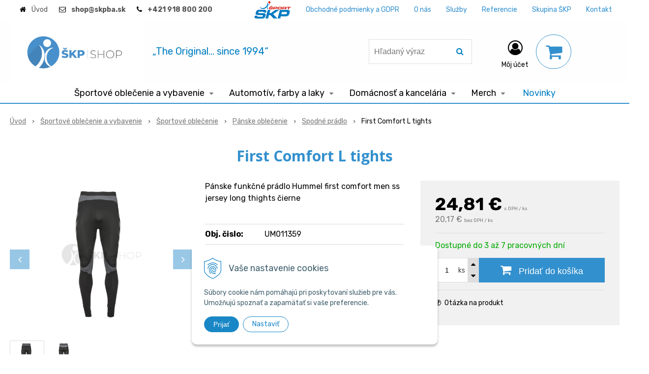

--- FILE ---
content_type: text/html; charset=windows-1250
request_url: https://www.skp-sport.sk/eshop/first-comfort-l-tights/p-1250090.xhtml
body_size: 15522
content:
<!DOCTYPE html>
<html lang="sk" class=" ViewIcons addtocat-effect-pop filter-position-top sj-upselling-pop-enable" >
<head>
		<meta http-equiv="X-UA-Compatible" content="IE=edge,chrome=1" />
		<meta name="viewport" content="width=device-width, initial-scale=1.0, minimum-scale=1.0, user-scalable=1" />
		
		<meta charset="windows-1250" />
		<title>First Comfort L tights | ŠKP SHOP</title>
		<meta name="description" content="Nakúp značkové pánske prádlo za najlepšiu cenu." />
		<meta name="keywords" content="Pánske-spodné-prádlo; pánske-funkčné-prádlo; pánske-termo-prádlo; pánske-tepláky; pánske-športové;,športové oblečenie; mizuno; hummel; joma; farby; laky; brusivá; dezinfekcia; amb clean; sprej; dávkovače; kancelársky papier; papier,škp shop; skpshop; skp shop; škp-šport; škp; skp; skp obchod; škp obchod; škp eshop; e-shop" />
		<meta name="robots" content="index, follow" />
		<meta name="googlebot" content="index, follow" />
		<meta name="author" content="NextCom.sk | Lepší biznis online" />
		<meta name="generator" content="Unisite 8.20.0 #281025" />
		<meta property="og:type" content="og:product" />
		<meta property="og:title" content="First Comfort L tights" />
		<meta property="og:description" content="Pánske funkčné prádlo Hummel first comfort men ss jersey long thights čierne" />
		<meta property="og:url" content="https://www.skp-sport.sk/eshop/first-comfort-l-tights/p-1250090.xhtml" />
		<meta property="og:locale" content="sk_SK" />
		<meta property="og:site_name" content="ŠKP SHOP" />
		<meta name="twitter:domain" content="www.skp-sport.sk" />
		<meta property="og:image" content="https://www.skp-sport.sk/obchod_homedir/data/3198/obrazky/Hummel_funkcni_pradlo_First_Comfort_spodky_Tights_spredu.jpg" />
		<meta property="product:price:amount" content="24.81" />
		<meta property="product:price:currency" content="EUR" />
		<meta itemprop="name" content="First Comfort L tights" />
		<meta itemprop="description" content="Pánske funkčné prádlo Hummel first comfort men ss jersey long thights čierne" />
		<meta itemprop="image" content="https://www.skp-sport.sk/obchod_homedir/data/3198/obrazky/Hummel_funkcni_pradlo_First_Comfort_spodky_Tights_spredu.jpg" />
		<meta name="twitter:card" content="product" />
		<meta name="twitter:title" content="First Comfort L tights" />
		<meta name="twitter:image" content="https://www.skp-sport.sk/obchod_homedir/data/3198/obrazky/Hummel_funkcni_pradlo_First_Comfort_spodky_Tights_spredu.jpg" />
		<meta name="twitter:label1" content="Ceny" />
		<meta name="twitter:data1" content="24.81" />
		<meta name="twitter:label2" content="Mena" />
		<meta name="twitter:data2" content="" />

		<link href="https://www.skp-sport.sk/Data/3409/favicon.ico" type="image/x-icon" rel="icon" />
		<link href="https://www.skp-sport.sk/Data/3409/favicon.ico" type="image/x-icon" rel="shortcut icon" />
		<link rel="stylesheet" type="text/css" href="//fonts.googleapis.com/css2?family=Rubik:ital,wght@0,300;0,400;0,700;1,500&family=Open+Sans:ital,wght@0,400;0,600;0,700;1,400;1,600;1,700&display=swap" />
		<link rel="stylesheet" type="text/css" href="/Data/3409/Cache/Css/site_b529d094.css" />
		<link rel="stylesheet" type="text/css" href="/SiteJay2.0/JScript/Fancybox3/jquery.fancybox.min.css" />
		<link rel="stylesheet" type="text/css" href="https://www.skp-sport.sk/SiteJay2.0/JScript/PriceSliderNew/price-slider-new.css" />
		<link rel="stylesheet" type="text/css" href="/Data/3409/Cache/Css/infopanel_eb4507b4.css" />
		<script src="/SiteJay2.0/jquery-3.7.1.min.js"></script>
		<script src="/SiteJay2.0/JScript/Fancybox3/jquery.fancybox.min.js"></script>
		<script src="/SiteJay2.0/JScript/jquery.mousewheel-3.0.6.pack.js"></script>
		<script src="/Data/3409/Cache/Script/common_5fecc569.js"></script>
		<script src="/Data/3409/Cache/Script/CookieConsent_6224c920.js"></script>
		<script src="/SiteJay2.0/jquery.newsletterpopup.js"></script>
		<script src="/Data/3409/Cache/Script/skin_302a3b0.js"></script>
		<script src="/Data/3409/Cache/Script/categories_menu_script_3eefc370.js"></script>
		<script src="/Data/3409/Cache/Script/shop_content_scripts_977977c1.js"></script>
		<script src="https://www.skp-sport.sk/SiteJay2.0/JScript/PriceSliderNew/price-slider-new.js"></script>
		<script src="https://www.skp-sport.sk/SiteJay2.0/jquery_tipsy.js"></script>
		<script type="text/javascript">

                $(document).ready(function() {
                    $.newsletterPopup({
                        forcePopup:            false,
                        width:                 500,
                        height:             300,
                        heading:            'Najdôležitejšie novinky priamo na váš email',
                        subheading:         'Získajte zaujímavé informácie vždy medzi prvými',
                        infoText:           'Vaše osobné údaje (email) budeme spracovávať len za týmto účelom v súlade s platnou legislatívou a zásadami ochrany osobných údajov. Súhlas potvrdíte kliknutím na odkaz, ktorý vám pošleme na váš email. Súhlas môžete kedykoľvek odvolať písomne, emailom alebo kliknutím na odkaz z ktoréhokoľvek informačného emailu.',
                        content:             '',
                        image:                 '',
                        hideForMobile:         false,
                        buttonName:         'Odoberať',
                        allowGroups:        false,
                        groupsChecked:        false,
                        selectedGroupsIds:    [],
                        groups:                {},
                        sessionID:            'md04h04h447o7ps1sijntuf1vt',
                        showAfter:             2,
                        showDelay:             1,
                        showAgainDelay:        1,
                        source:                'popup'
                    });
                });
		</script>

		<link rel="stylesheet" type="text/css" href="/Data/default/UserFiles/font-awesome/css/font-awesome.min.css" />
		<link rel="stylesheet" type="text/css" href="/Data/default/UserFiles/2025/slick/slick.min.css" />
		<link rel="stylesheet" type="text/css" href="/Data/default/UserFiles/2025/slick/accessible-slick-theme.min.css" />
		<link rel="stylesheet" type="text/css" href="/Data/default/UserFiles/js/lightslider/lightslider.min.css" />
		<link rel="stylesheet" type="text/css" href="/Data/default/UserFiles/2023/js/nice-select/nice-select.css" />
	<!-- Google Tag Manager -->
<script>(function(w,d,s,l,i){w[l]=w[l]||[];w[l].push({'gtm.start':
new Date().getTime(),event:'gtm.js'});var f=d.getElementsByTagName(s)[0],
j=d.createElement(s),dl=l!='dataLayer'?'&l='+l:'';j.async=true;j.src=
'https://www.googletagmanager.com/gtm.js?id='+i+dl;f.parentNode.insertBefore(j,f);
})(window,document,'script','dataLayer','GTM-MZC3L6S');</script>
<!-- End Google Tag Manager -->

<!-- Google Tag Manager -->
<script>(function(w,d,s,l,i){w[l]=w[l]||[];w[l].push({'gtm.start':
new Date().getTime(),event:'gtm.js'});var f=d.getElementsByTagName(s)[0],
j=d.createElement(s),dl=l!='dataLayer'?'&l='+l:'';j.async=true;j.src=
'https://www.googletagmanager.com/gtm.js?id='+i+dl;f.parentNode.insertBefore(j,f);
})(window,document,'script','dataLayer',' GTM-MZC3L6S');</script>
<!-- End Google Tag Manager --><!-- Global site tag (gtag.js) - Google Analytics -->
<script async src="https://www.googletagmanager.com/gtag/js?id=UA-177311520-1"></script>
<script>
  window.dataLayer = window.dataLayer || [];
  function gtag(){dataLayer.push(arguments);}
  gtag("consent", "default", {
    "ad_storage": "denied",
    "analytics_storage": "denied"
  });
  gtag("js", new Date());
  gtag("config", "UA-177311520-1");
  gtag('config', 'AW-568311891');
</script><!-- Facebook Pixel Code -->
<script>
!function(f,b,e,v,n,t,s)
{if(f.fbq)return;n=f.fbq=function(){n.callMethod?
n.callMethod.apply(n,arguments):n.queue.push(arguments)};
if(!f._fbq)f._fbq=n;n.push=n;n.loaded=!0;n.version='2.0';
n.queue=[];t=b.createElement(e);t.async=!0;
t.src=v;s=b.getElementsByTagName(e)[0];
s.parentNode.insertBefore(t,s)}(window, document,'script',
'https://connect.facebook.net/en_US/fbevents.js');
fbq('init', '467640570927686');
fbq('track', 'PageView');
</script>
<noscript><img height="1" width="1" style="display:none"
src="https://www.facebook.com/tr?id=467640570927686&ev=PageView&noscript=1"
/></noscript>
<!-- End Facebook Pixel Code --></head>

	<body id="page16748" class="matrix-skin home-page "><!-- Google Tag Manager -->
<!-- Google Tag Manager (noscript) -->
<noscript><iframe src="https://www.googletagmanager.com/ns.html?id= GTM-MZC3L6S" height="0" width="0" style="display:none;visibility:hidden"></iframe></noscript>
<!-- End Google Tag Manager (noscript) --><!-- Facebook Pixel Code -->
<script>
  !function(f,b,e,v,n,t,s) {
  	if(f.fbq) return;
  	n=f.fbq=function() {n.callMethod ? n.callMethod.apply(n,arguments) : n.queue.push(arguments)};
  	if(!f._fbq) f._fbq=n;
  	n.push=n;
  	n.loaded=!0;
  	n.version="2.0";
  	n.queue=[];
  	t=b.createElement(e);
  	t.async=!0;
  	t.src=v;
  	s=b.getElementsByTagName(e)[0];
  	s.parentNode.insertBefore(t,s)
  } (window, document, "script", "https://connect.facebook.net/en_US/fbevents.js");
  
  fbq("init", "2209526429308013");
  fbq("track", "PageView");
</script>
<noscript><img height="1" width="1" style="display:none" src="https://www.facebook.com/tr?id=2209526429308013&ev=PageView&noscript=1" /></noscript>
<!-- End Facebook Pixel Code --><script>
	fbq("track", "ViewContent", {
		content_name: "First Comfort L tights",
		value: 24.81,
		currency: "EUR",
		content_ids: "UM011359",
		content_type: "product",
		content_category: "Športové oblečenie a vybavenie &gt; Športové oblečenie &gt; Pánske oblečenie &gt; Spodné prádlo",
    });
  
	$(document).ready(function(){
		$("#AddToCart1250090").click(function(event) {
			fbq("track", "AddToCart", {
				content_name: "First Comfort L tights",
				value: 24.81,
				currency: "EUR",
				contents: [
					{
						id: "UM011359",
						quantity: $("#Quantity").val()
					}
                ],
				content_type: "product",
				content_category: "Športové oblečenie a vybavenie &gt; Športové oblečenie &gt; Pánske oblečenie &gt; Spodné prádlo",
			});
		});
	});
</script>
		<div class="site-overlay"><span class="over-closer"></span></div>
		
        <a href="#kategorie-obchodu" class="main-skip-link">Preskočiť na kategórie</a>
        <a href="#container-outer" class="main-skip-link">Preskočiť na hlavný obsah</a>
		<div id="container-main">	
			<div class="header-separator"></div>
			<header class="header">
				<div class="head clearfix">		  
				  
<div id="sjm-s-hlavicka"><div class="logo-wrapper">
    <p id="logo"><a href="/"><img src="/Data/3409/UserFiles/logo/logo_upload12@2x.jpg" alt="ŠKP SHOP" srcset="" width="1708" height="810"></a></p>
    <p class="slogan"><span>„The Original... since 1994“</span></p>
</div>


    
        <ul class="info-row">
            <li class="info-row-home"><i class="fa fa-home"></i> <a href="/">Úvod</a></li>
            
            <li class="info-row-mail" translate="no"><i class="fa fa-envelope-o"></i> <a href="mailto:<b>shop@skpba.sk</b>"><b>shop@skpba.sk</b></a></li>
            <li class="info-row-phone" translate="no"><i class="fa fa-phone"></i> <a href="tel:<b>+421918800200</b>"><b>+421 918 800 200</b></a></li>
            
        </ul>
    

</div>

				  <div class="mbmenu clearfix" id="menu-main">
					<div class="content"><nav>
<div id="sjm-s-menu-vodorovne"><ul id="m-smenuvodorovne" class="sjMenu"><li><a href="#"><img src="/Data/3409/UserFiles/logo/skp_sport_.png" alt="Skp Sport" title="ŠKP ŠPORT"></a></li><li class="no-selected"><a href="https://www.skp-sport.sk/obchodne-podmienky.xhtml">Obchodné podmienky a GDPR</a></li><li class="no-selected"><a href="https://www.skp-sport.sk/o-nas.xhtml">O nás</a></li><li class="no-selected"><a href="https://www.skp-sport.sk/sluzby-1.xhtml">Služby</a></li><li class="no-selected"><a href="https://www.skp-sport.sk/referencie.xhtml">Referencie</a></li><li class="no-selected"><a href="https://www.skp-sport.sk/skupina-skp.xhtml">Skupina ŠKP</a></li><li class="no-selected"><a href="https://www.skp-sport.sk/kontakt.xhtml">Kontakt</a></li></ul></div>
</nav></div>
				  </div>
				  <div class="icons">
                      <div id="ico-search" role="button" tabindex="0"><span><i class="fa fa-search"></i></span></div>
                      <div id="main-search">
<div id="sjm-s-vyhladavanie">
	
                <script type="text/javascript">
                    /* <![CDATA[ */

                    displayBoxIndex = -1;
                    var SearchNavigate = function(diff) {
                        displayBoxIndex += diff;
                        var oBoxCollection = $(".suggestSearchContent:not(.suggestSearchHeader):not(.suggestSearchFooter) p");
                        if(!oBoxCollection.length){
                            return;
                        }
                        if (displayBoxIndex >= oBoxCollection.length)
                            displayBoxIndex = 0;
                        if (displayBoxIndex < 0)
                            displayBoxIndex = oBoxCollection.length - 1;
                        var cssClass = "search-selected-item";
                        oBoxCollection.removeClass(cssClass).eq(displayBoxIndex).addClass(cssClass);
                        oBoxCollection.eq(displayBoxIndex)[0].scrollIntoView({ 
                            block: 'nearest',
                            inline: 'nearest',
                            behavior: 'smooth'
                        });
                    }

                        var timeoutsearch;
                        function getXmlHttpRequestObject() {
                            if (window.XMLHttpRequest) {
                                return new XMLHttpRequest();
                            } else if(window.ActiveXObject) {
                                return new ActiveXObject("Microsoft.XMLHTTP");
                            } else {
                            }
                        }

                        var searchReq = getXmlHttpRequestObject();

                        function searchSuggest() {
                            if (searchReq.readyState == 4 || searchReq.readyState == 0) {
                                var str = escape(encodeURI(document.getElementById('searchstringid').value));
                                //$('#search_suggest').html('<div class="suggest_wrapper loading"><img src="/Images/loading.gif" alt="loading" /></div>');
                                var stockOnly = '0';
                                if (document.getElementById('searchStockOnlyId') != null && document.getElementById('searchStockOnlyId').checked == true)
                                    stockOnly = '1';

                                searchReq.open("GET", 'https://www.skp-sport.sk/suggestsearch/chckprm/suggest/search/' + str + '/stock/' + stockOnly + '.xhtml', true);
                                searchReq.onreadystatechange = handleSearchSuggest;
                                searchReq.send(null);
                            }
                            clearTimeout(timeoutsearch);
                        }

                        function handleSearchSuggest() {
                            if (searchReq.readyState == 4) {
                                var ss = document.getElementById('search_suggest')
                                ss.innerHTML = '';
                                ss.innerHTML = searchReq.responseText;

                                if(ss.innerHTML.length)
                                    ss.innerHTML = '<div class="suggest_wrapper">' + ss.innerHTML + '</div>';
                            }
                        }

                        $(document).ready(function(){

                            $('body').on('click', function () {
                                $('#search_suggest').html('');
                            });

                            $('form.search').on('click', function(e){
                                e.stopPropagation();
                            });

                            $('#searchstringid').attr('autocomplete','off').on('keyup click', function(e) {

                                if (e.keyCode == 40)
                                {
                                    e.preventDefault()
                                    SearchNavigate(1);
                                }
                                else if(e.keyCode==38)
                                {
                                    e.preventDefault()
                                    SearchNavigate(-1);
                                } else if(e.keyCode==13){

                                    if($("p.search-selected-item").length){
                                        e.preventDefault();
                                        location.href=$("p.search-selected-item a").attr("href");
                                    }

                                } else {
                                    if(timeoutsearch) {
                                        clearTimeout(timeoutsearch);
                                        timeoutsearch = null;
                                    }
                                    if($.trim($("#searchstringid").val()) !== ""){
                                        timeoutsearch = setTimeout(searchSuggest, 200);
                                    }
                                    else {
                                        var ss = document.getElementById('search_suggest')
                                        ss.innerHTML = '';                                    
                                    }
                                }
                            });
                        });
                    /* ]]> */
                </script>

<form action="https://www.skp-sport.sk/index.php?page=16748" method="get" class="search">
  <span class="input"><input type="text" name="searchstring" value="" class="SearchInput" id="searchstringid" placeholder="Hľadaný výraz" /><input type="hidden" name="searchtype" value="all" /></span>
  <div id="search_suggest"></div>  
  <span class="submit"><input type="hidden" name="action" value="search" /><input type="hidden" name="cid" value="0" /><input type="hidden" name="page" value="16748" /><input type="submit" name="searchsubmit" value="Hľadaj" class="SearchSubmit" /></span>  
</form></div>
</div>
                      <div id="main-login">
<div id="sjm-s-login-top"><div class="Shop-login ">
    <div class="account-icon">
        <a href="https://www.skp-sport.sk/eshop/action/enterlogin.xhtml" aria-label="Prihlásiť">
        
            <i class="fa fa-user-circle-o" aria-hidden="true"></i>
            <span aria-hidden="true">Môj účet</span>
            
        </a>
    </div>
    
        <ul data-text="Môj účet">
            <li class="user"><a href="https://www.skp-sport.sk/eshop/action/enterlogin.xhtml" rel="nofollow">Prihlásiť</a></li>
            
                <li class="reg"><a href="https://www.skp-sport.sk/eshop/action/registration.xhtml" rel="nofollow">Registrácia</a></li>
            
            
        </ul>
    
    
</div>
</div>
</div>
                      <div id="main-cart">
<div id="sjm-s-kosik"><div id="kosik">
     <a href="https://www.skp-sport.sk/eshop/action/cart.xhtml" class="caq-0" title="Košík">
     <span class="kosik-ico"><i class="fa fa-shopping-cart"></i></span>
     
     </a>
</div>
</div>
</div>
                      <div id="ico-menu" role="button" tabindex="0"><span translate="no"><i class="fa fa-bars"></i></span></div>
                  </div>
			  </div>
			  <div class="mbmenu clearfix" id="kategorie-obchodu" tabindex="-1">
				<div class="content"><nav>
<div id="sjm-s-kategorie-obchodu">
	<div class="base-categories"><ul id="categories-16748" class="Cat WithIcons"><li id="Item-207"><a href="https://www.skp-sport.sk/eshop/sportove-oblecenie-a-vybavenie/c-207.xhtml"><span class="icon"><img src="/obchod_homedir/data/3198/ikony/banner1.jpg" alt="Športové oblečenie a vybavenie" title="Športové oblečenie a vybavenie"  loading="lazy" /> </span><span>Športové oblečenie a vybavenie</span></a><ul id="ul_id_3"><li id="Item-3"><a href="https://www.skp-sport.sk/eshop/sportove-oblecenie/c-3.xhtml"><span class="icon"><img src="/obchod_homedir/data/3198/ikony/images.jpg" alt="Športové oblečenie" title="Športové oblečenie"  loading="lazy" /> </span><span>Športové oblečenie</span></a><ul id="ul_id_27"><li id="Item-27"><a href="https://www.skp-sport.sk/eshop/detske-a-juniorske-oblecenie/c-27.xhtml"><span class="icon"><img src="/obchod_homedir/data/3198/ikony/shizuoka-free-time-tee-m-black-4xl.jpg" alt="Detské a juniorské oblečenie" title="Detské a juniorské oblečenie"  loading="lazy" /> </span><span>Detské a juniorské oblečenie</span></a></li><li id="Item-17"><a href="https://www.skp-sport.sk/eshop/panske-oblecenie/c-17.xhtml"><span class="icon"><img src="/obchod_homedir/data/3198/ikony/shizuoka-free-time-tee-m-navy-4xl.jpg" alt="Pánske oblečenie" title="Pánske oblečenie"  loading="lazy" /> </span><span>Pánske oblečenie</span></a><ul id="ul_id_23"><li id="Item-23"><a href="https://www.skp-sport.sk/eshop/teplaky/c-23.xhtml"><span class="icon"><img src="/obchod_homedir/data/3198/ikony/mizuno-terry-pant-navy-4xl.jpg" alt="Tepláky" title="Tepláky"  loading="lazy" /> </span><span>Tepláky</span></a></li><li id="Item-24"><a href="https://www.skp-sport.sk/eshop/ponozky/c-24.xhtml"><span class="icon"><img src="/obchod_homedir/data/3198/ikony/training-3pairs-socks-1-pack-white-white-white-l.jpg" alt="Ponožky" title="Ponožky"  loading="lazy" /> </span><span>Ponožky</span></a></li><li id="Item-25"><a href="https://www.skp-sport.sk/eshop/bundy-a-vesty/c-25.xhtml"><span class="icon"><img src="/obchod_homedir/data/3198/ikony/mizuno-padded-jacket-black-white-4xl.jpg" alt="Bundy a vesty" title="Bundy a vesty"  loading="lazy" /> </span><span>Bundy a vesty</span></a></li><li id="Item-26"><a href="https://www.skp-sport.sk/eshop/ciapky/c-26.xhtml"><span class="icon"><img src="/obchod_homedir/data/3198/ikony/mizuno-promo-beanie-black-one-size.jpg" alt="Čiapky" title="Čiapky"  loading="lazy" /> </span><span>Čiapky</span></a></li><li id="Item-19"><a href="https://www.skp-sport.sk/eshop/mikiny/c-19.xhtml"><span class="icon"><img src="/obchod_homedir/data/3198/ikony/mizuno-terry-hoodie-navy-4xl.jpg" alt="Mikiny" title="Mikiny"  loading="lazy" /> </span><span>Mikiny</span></a></li><li id="Item-21"><a href="https://www.skp-sport.sk/eshop/kratke-nohavice-a-trenky/c-21.xhtml"><span class="icon"><img src="/obchod_homedir/data/3198/ikony/soukyu-short-black-4xl.jpg" alt="Krátke nohavice a trenky" title="Krátke nohavice a trenky"  loading="lazy" /> </span><span>Krátke nohavice a trenky</span></a></li><li id="Item-18"><a href="https://www.skp-sport.sk/eshop/tricka-a-tielka/c-18.xhtml"><span class="icon"><img src="/obchod_homedir/data/3198/ikony/Tricko_panske.png" alt="Tričká a tielka" title="Tričká a tielka"  loading="lazy" /> </span><span>Tričká a tielka</span></a></li><li id="Item-36"><a href="https://www.skp-sport.sk/eshop/supravy/c-36.xhtml"><span class="icon"><img src="/obchod_homedir/data/3198/ikony/Suprava_panska.png" alt="Súpravy" title="Súpravy"  loading="lazy" /> </span><span>Súpravy</span></a></li><li id="Item-97" class="selected"><a href="https://www.skp-sport.sk/eshop/spodne-pradlo/c-97.xhtml"><span class="icon"><img src="/obchod_homedir/data/3198/ikony/core-mid-undertight-black-xxl.jpg" alt="Spodné prádlo" title="Spodné prádlo"  loading="lazy" /> </span><span>Spodné prádlo</span></a></li></ul></li><li id="Item-102"><a href="https://www.skp-sport.sk/eshop/damske-oblecenie/c-102.xhtml"><span class="icon"><img src="/obchod_homedir/data/3198/ikony/Tricko_damske_dva.png" alt="Dámske oblečenie" title="Dámske oblečenie"  loading="lazy" /> </span><span>Dámske oblečenie</span></a></li><li id="Item-114"><a href="https://www.skp-sport.sk/eshop/obuv/c-114.xhtml"><span class="icon"><img src="/obchod_homedir/data/3198/ikony/ghost-shadow-black-white-divablue.jpg" alt="Obuv" title="Obuv"  loading="lazy" /> </span><span>Obuv</span></a></li><li id="Item-195"><a href="https://www.skp-sport.sk/eshop/bezecke-oblecenie-a-obuv/c-195.xhtml"><span class="icon"><img src="/obchod_homedir/data/3198/ikony/depositphotos_4297062-stock-illustration-runner.jpg" alt="Bežecké oblečenie a obuv" title="Bežecké oblečenie a obuv"  loading="lazy" /> </span><span>Bežecké oblečenie a obuv</span></a></li></ul></li><li id="Item-2"><a href="https://www.skp-sport.sk/eshop/sportovy-material/c-2.xhtml"><span class="icon"><img src="/obchod_homedir/data/3198/ikony/Select_Ultimate_CL.jpg" alt="Športový material" title="Športový material"  loading="lazy" /> </span><span>Športový material</span></a></li><li id="Item-109"><a href="https://www.skp-sport.sk/eshop/vyziva/c-109.xhtml"><span class="icon"><img src="/obchod_homedir/data/3198/ikony/cookie-hazelnut-750x400.png" alt="Výživa" title="Výživa"  loading="lazy" /> </span><span>Výživa</span></a></li></ul></li><li id="Item-206"><a href="https://www.skp-sport.sk/eshop/automotiv-farby-a-laky/c-206.xhtml"><span class="icon"><img src="/obchod_homedir/data/3198/ikony/banner2.jpg" alt="Automotív, farby a laky" title="Automotív, farby a laky"  loading="lazy" /> </span><span>Automotív, farby a laky</span></a><ul id="ul_id_47"><li id="Item-47"><a href="https://www.skp-sport.sk/eshop/automotiv-priemysel/c-47.xhtml"><span class="icon"><img src="/obchod_homedir/data/3198/ikony/tuzidlo_4100_plnic.jpg" alt="Automotiv, priemysel" title="Automotiv, priemysel"  loading="lazy" /> </span><span>Automotiv, priemysel</span></a></li><li id="Item-116"><a href="https://www.skp-sport.sk/eshop/dekorativa/c-116.xhtml"><span class="icon"><img src="/obchod_homedir/data/3198/ikony/primalex_polar.jpg" alt="Dekoratíva" title="Dekoratíva"  loading="lazy" /> </span><span>Dekoratíva</span></a></li></ul></li><li id="Item-204"><a href="https://www.skp-sport.sk/eshop/domacnost-a-kancelaria/c-204.xhtml"><span class="icon"><img src="/obchod_homedir/data/3198/ikony/banner3.jpg" alt="Domácnosť a kancelária" title="Domácnosť a kancelária"  loading="lazy" /> </span><span>Domácnosť a kancelária</span></a><ul id="ul_id_42"><li id="Item-42"><a href="https://www.skp-sport.sk/eshop/drogeria-a-dezinfekcia/c-42.xhtml"><span class="icon"><img src="/obchod_homedir/data/3198/ikony/HERBOW_Tekuty_pracy_ prostriedok_Magnolia_1L.png.jpg" alt="Drogéria a dezinfekcia" title="Drogéria a dezinfekcia"  loading="lazy" /> </span><span>Drogéria a dezinfekcia</span></a></li><li id="Item-103"><a href="https://www.skp-sport.sk/eshop/kancelarske-potreby/c-103.xhtml"><span class="icon"><img src="/obchod_homedir/data/3198/ikony/Image_volume_A4.jpg" alt="Kancelárske potreby" title="Kancelárske potreby"  loading="lazy" /> </span><span>Kancelárske potreby</span></a></li></ul></li><li id="Item-110"><a href="https://www.skp-sport.sk/eshop/merch/c-110.xhtml"><span class="icon"><img src="/obchod_homedir/data/3198/ikony/banner4.jpg" alt="Merch" title="Merch"  loading="lazy" /> </span><span>Merch</span></a><ul id="ul_id_177"><li id="Item-177"><a href="https://www.skp-sport.sk/eshop/loz/c-177.xhtml"><span class="icon"><img src="/obchod_homedir/data/3198/ikony/logo.png" alt="LOZ" title="LOZ"  loading="lazy" /> </span><span>LOZ</span></a></li><li id="Item-112"><a href="https://www.skp-sport.sk/eshop/skp/c-112.xhtml"><span class="icon"><img src="/obchod_homedir/data/3198/ikony/kalendar_1.jpg" alt="ŠKP" title="ŠKP"  loading="lazy" /> </span><span>ŠKP</span></a></li><li id="Item-137"><a href="https://www.skp-sport.sk/eshop/stefi/c-137.xhtml"><span class="icon"><img src="/obchod_homedir/data/3198/ikony/Stefi  - Do Rana.jpg" alt="STEFI" title="STEFI"  loading="lazy" /> </span><span>STEFI</span></a></li></ul></li></ul></div>



	<div class="action-categories">
		<ul class="Cat action-categories">





		
	<li><a href="https://www.skp-sport.sk/eshop/action/addprd/newval/1.xhtml" title="Novinky">Novinky</a></li>	






		</ul>
	</div>


</div>
</nav></div>
			  </div>
			</header>
			
			<div id="container-outer" tabindex="-1">
				<div class="top-image">
<div id="sjm-d-19060"> </div>
</div>
				<div id="container">
					<main id="content" class="clearfix">
						<div class="basic001 blackboat">


<div class="content">
<div id="sjm-d-19059" class="blackboat-content">        <div class="ShopContent">
<!-- SJ_Modules_Shop_Content ***start*** -->
            <div class="ShopProductParentCategories">
                <ul itemprop="breadcrumb" itemscope itemtype="http://schema.org/BreadcrumbList">
                    
                    <li itemprop="itemListElement" itemscope itemtype="http://schema.org/ListItem">
                        <a href="/" itemprop="item"><span itemprop="name">Úvod</span></a>
                        <meta itemprop="position" content="1" />
                    </li>
                    <li><span class="separator">&gt;&gt;</span></li>
                    <li itemprop="itemListElement" itemscope itemtype="http://schema.org/ListItem">
                        <a href="https://www.skp-sport.sk/eshop/sportove-oblecenie-a-vybavenie/c-207.xhtml" itemprop="item"><span itemprop="name">Športové oblečenie a vybavenie</span></a>
                        <meta itemprop="position" content="2" />
                    </li>
                    <li><span class="separator">&gt;&gt;</span></li>
                    <li itemprop="itemListElement" itemscope itemtype="http://schema.org/ListItem">
                        <a href="https://www.skp-sport.sk/eshop/sportove-oblecenie/c-3.xhtml" itemprop="item"><span itemprop="name">Športové oblečenie</span></a>
                        <meta itemprop="position" content="3" />
                    </li>
                    <li><span class="separator">&gt;&gt;</span></li>
                    <li itemprop="itemListElement" itemscope itemtype="http://schema.org/ListItem">
                        <a href="https://www.skp-sport.sk/eshop/panske-oblecenie/c-17.xhtml" itemprop="item"><span itemprop="name">Pánske oblečenie</span></a>
                        <meta itemprop="position" content="4" />
                    </li>
                    <li><span class="separator">&gt;&gt;</span></li>
                    <li itemprop="itemListElement" itemscope itemtype="http://schema.org/ListItem">
                        <a href="https://www.skp-sport.sk/eshop/spodne-pradlo/c-97.xhtml" itemprop="item"><span itemprop="name">Spodné prádlo</span></a>
                        <meta itemprop="position" content="5" />
                    </li>
                    <li><span class="separator">&gt;&gt;</span></li>
                    <li itemprop="itemListElement" itemscope itemtype="http://schema.org/ListItem">
                        <span itemprop="name">First Comfort L tights</span>
                        <meta itemprop="position" content="6" />
                    </li>
                </ul>
            </div>






























<div itemscope itemtype="http://schema.org/Product" class="ShopProductView">
    <div class="Product ProductDetail">

        <h1 itemprop="name" >First Comfort L tights</h1>
        <meta itemprop="category" content="Športové oblečenie a vybavenie > Športové oblečenie > Pánske oblečenie > Spodné prádlo" />
        


        <div class="ProductWrapper">

            <div class="ProductLeft">
                <span class="stickers">
                    
                        
                            
                            
                            
                            
                            
                        
                    

                    
                        
                    

                    

                    
                </span>
                
                <ul class="ProductImage" id="MainProductImage">
                    <li>
                        <a href="/obchod_homedir/data/3198/obrazky/Hummel_funkcni_pradlo_First_Comfort_spodky_Tights_spredu.jpg" title="First Comfort L tights">
                            <picture>
                                
                                <img src="/obchod_homedir/data/3198/obrazky/Hummel_funkcni_pradlo_First_Comfort_spodky_Tights_spredu.jpg" alt="First Comfort L tights" title="First Comfort L tights" id="ProductImage1250090" itemprop="image" />
                            </picture>
                        </a>
                    </li>
                    
                    
                            
                                
                                    <li>
	<div class="PhotoImage">
		<a title="termo nohavice 2" href="/obchod_homedir/data/3198/obrazky/Hummel_funkcni_pradlo_First_Comfort_spodky_Tights_zozadu.jpg" target="_blank" rel="gallery" data-fancybox="gallery" data-caption="termo nohavice 2">
			
				<img alt="termo nohavice 2" title="termo nohavice 2" src="/obchod_homedir/data/3198/obrazky/male_obrazky/Hummel_funkcni_pradlo_First_Comfort_spodky_Tights_zozadu.jpg" data-large-image="/obchod_homedir/data/3198/obrazky/Hummel_funkcni_pradlo_First_Comfort_spodky_Tights_zozadu.jpg" />
			
			
		</a> 
	</div>
	<div class="PhotoDescription">termo nohavice 2</div>
</li>
                                
                            
                    
                </ul>
                
                
                    <div class="mhs">
                        
                    </div>
                
            </div>

            <div class="ProductDescription">

            <h2 class="hide" >First Comfort L tights</h2>

            <form action="https://www.skp-sport.sk/eshop/first-comfort-l-tights/p-1250090/order/1250090.xhtml" data-mincountval="0" data-mincountmultiplyval="false" id="1250090" method="post" onsubmit=" if(!CheckMinCount(document.getElementById('Quantity'), 0, false))return false;">

            <div class="right-col" itemprop="offers" itemscope itemtype="http://schema.org/Offer">
                <meta itemprop="url" content="https://www.skp-sport.sk/eshop/first-comfort-l-tights/p-1250090.xhtml" />
                

                

                
                    

                        <div class="price">

                            <div class="price-row-1">
                                
                                    <span class="price-with-vat">
                                        <meta itemprop="category" content="Športové oblečenie a vybavenie > Športové oblečenie > Pánske oblečenie > Spodné prádlo" />
                                        

                                        <strong id="PriceWithVAT1250090" class="main-price"><span itemprop="price" content="24.81">24,81</span> <span itemprop="priceCurrency" content="EUR">€</span></strong> <span class="small dph">s DPH / ks</span>
                                    </span>
                                
                                
                                
                                    
                                        <span class="price-without-vat">
                                            <strong id="PriceWithoutVAT1250090" class="main-price">20,17 €</strong> <span class="small dph">bez DPH / ks</span>
                                        </span>
                                    
                                
                                

                                
                                
                            </div>
                            
                            

                        </div>

                   


                   

                      

                        

                        

                        

                        
                            
                                
                                    
                                        <div class="delivery-info">
                                            
                                            
                                                <span id="StockCountText1250090" itemprop="availability" href="http://schema.org/OutOfStock" content="OutOfStock">                        <span style="color: #00aa00">Dostupné do 3 až 7 pracovných dní</span></span>
                                            
                                        </div>
                                    
                                
                                
                            
                        

                        

                        
                            

                                
                                    <div class="ShopIcons">
                                        <div class="ProductButtons" >
                                            <span class="mnozstvo">
                                                <input type="text" size="5" value="1" name="quantity" id="Quantity" onkeyup="" class="Quantity noEnterSubmit" />
                                                
                                                    <label for="Quantity1250090">ks</label>
                                                
                                                <span class="cplus"><i class="fa fa-caret-up"></i></span>
                                                <span class="cminus"><i class="fa fa-caret-down"></i></span>
                                            </span>
                                            
                                                <button type="submit" name="add-button" id="AddToCart1250090" aria-label="Pridať do košíka">
                                                    <span class="addtext"><i class="fa fa-shopping-cart"></i> Pridať do košíka</span><span class="icon"><!----></span>
                                                    
                                                </button>
                                            
                                            
                                            
                                        </div>
                                        <span id="StockWarning1250090" class="stockwarning"></span>
                                    </div>
                                

                                

                            

                        

                        
                            
                                
                                <div class="advance-box">
                                    <div class="calcs">
                                        
                                        
                                    </div>

                                    <ul class="clearfix">
                                        
                                            
                                                
                                            
                                        
                                        
                                        
                                            
                                        
                                        
                                            <li class="product-question"><a href="#"><i class="fa fa-question-circle-o"></i> <span>Otázka na produkt</span></a></li>
                                        
                                        
                                    </ul>
                                </div>
                            
                        
                   
                </div>

                <div class="left-col">

                    
                        <div class="small-description" itemprop="disambiguatingDescription"><P>Pánske funkčné prádlo Hummel first comfort men ss jersey long thights čierne</P></div>
                    

                    <dl id="productParameters">
                        

                        <dt class="detail-order-number">Obj. čislo:</dt><dd id="OrderNumber1250090" class="detail-order-number" itemprop="sku">UM011359</dd>
                        

                        
                        
                   </dl>

                   
                       <div class="social-share">
                           <a href="javascript: void(0)" onclick="window.open('https://www.facebook.com/sharer.php?u=https%3A%2F%2Fwww.skp-sport.sk%2Feshop%2Ffirst-comfort-l-tights%2Fp-1250090.xhtml','sharer','toolbar=0,status=0,width=580,height=325');"><i class="fa fa-facebook"></i></a>
                       </div>
                   

                </div>

                </form>
            </div>
            <div class="clear"></div>
        </div>
    </div>

        <div class="tabs-container-custom">

            <ul class="tabs">
              
              <li><a href="#popis">Popis</a></li>
              
              <li><a href="#parametre">Parametre</a></li>
              
              
              
              
              

              
                
                    <li><a href="#shop-gallery">Foto</a></li>
                
              

              
              
              
              
            </ul>

            <div class="panel-container">

              

              
                  <div class="pane" id="popis">
                    <h2>First Comfort L tights</h2>
                    <div class="in-pane">
                        
                        <div class="long-description" itemprop="description">
                            <SPAN style="FONT-SIZE: 18px; FONT-FAMILY: Roboto, Arial, Helvetica, sans-serif; WHITE-SPACE: normal; WORD-SPACING: 0px; TEXT-TRANSFORM: none; FLOAT: none; FONT-WEIGHT: 300; COLOR: rgb(119,119,119); FONT-STYLE: normal; ORPHANS: 2; WIDOWS: 2; DISPLAY: inline !important; LETTER-SPACING: normal; BACKGROUND-COLOR: rgb(255,255,255); TEXT-INDENT: 0px; font-variant-ligatures: normal; font-variant-caps: normal; -webkit-text-stroke-width: 0px; text-decoration-thickness: initial; text-decoration-style: initial; text-decoration-color: initial">Pánske funkčné nohavice kompresné HUMMEL sú vyrobené zo špeciálneho materiálu, ktorý odvádza pot z povrchu tela a udržuje športovca v suchu. Dánska značka HUMMEL, založená pred viac ako 100 rokmi, chcela vždy robiť svoj koncept inak. Dnes športové oblečenie značky HUMMEL reprezentuje jedinečnosť a unikátny prístup ku každému produktu, čo podčiarkujú športovci, ktorí túto značku preferujú.</SPAN>
                        </div>
                    </div>
                  </div>
              

              

              
                <div class="pane" id="parametre">
                    <h2>Parametre</h2>
                    <div class="in-pane">
                      <table>
                          
                        
                            <tr itemprop="additionalProperty" itemscope itemtype="http://schema.org/PropertyValue">
                                <th itemprop="name">Hmotnosť</th>
                                <td itemprop="value">
                                    0,237 kg
                                    
                                    
                                </td>
                            </tr>
                        
                        
                        
                        
                        </table>
                      </div>
                    </div>
                

                    

                
                

                

                

                
                    
                        <div class="pane photo-gallery" id="shop-gallery">

                            <h2>Fotogaléria</h2>
                            <div class="in-pane">

                                
                                    <ul class="photo-gallery-box">
                                      <li>
	<div class="PhotoImage">
		<a title="termo nohavice 2" href="/obchod_homedir/data/3198/obrazky/Hummel_funkcni_pradlo_First_Comfort_spodky_Tights_zozadu.jpg" target="_blank" rel="gallery" data-fancybox="gallery" data-caption="termo nohavice 2">
			
				<img alt="termo nohavice 2" title="termo nohavice 2" src="/obchod_homedir/data/3198/obrazky/male_obrazky/Hummel_funkcni_pradlo_First_Comfort_spodky_Tights_zozadu.jpg" data-large-image="/obchod_homedir/data/3198/obrazky/Hummel_funkcni_pradlo_First_Comfort_spodky_Tights_zozadu.jpg" />
			
			
		</a> 
	</div>
	<div class="PhotoDescription">termo nohavice 2</div>
</li>
                                    </ul>
                                

                                

                                <div class="clear"></div>
                          </div>
                        </div>
                    
                

                

                

                

                

            </div>
        </div>
        <div class="clear"></div>


</div>







            <script type="text/javascript">
                let prqufbox = 'L3NlcnZpY2VzL3Byb2R1Y3RzLXF1ZXN0aW9ucy8/aWQ9MTI1MDA5MCZzPW1kMDRoMDRoNDQ3bzdwczFzaWpudHVmMXZ0';
            </script>




<!-- SJ_Modules_Shop_Content ***end*** --></div></div>
</div>	
</div>

					</main>
				</div><!--  end container -->
			</div>
			
			<footer class="footer">
			    <div class="box-icons">
<div id="sjm-s-box-icons"> <div class="matrix-panel"><div class="icons-row icons-5 icons-left clearfix" id="ipanel-s-box-icons"><ul class="info-panel"><li class=""><i class="fa fa-phone"></i><div class="icons-div"><strong>Telefonické objednávky</strong><br />
<strong>+421 918 800 200</strong></div></li><li class=""><i class="fa fa-truck"></i><div class="icons-div"><p><strong>Doprava zadarmo&nbsp;</strong></p>

<p><strong>pre objednávky nad 100€</strong></p>
</div></li><li class=""><i class="fa fa-globe"></i><div class="icons-div"><p><strong>Individuálne podmienky</strong></p>

<p><strong>pre veľkoodberateľov a B2B partnerov</strong></p>
</div></li><li class=""><i class="fa fa-certificate"></i><div class="icons-div"><p><strong>Zákaznícky servis a starostlivosť</strong><br />
<strong>Naši odborníci sa Vám venujú v pracovné dni od 8:00 do 17:00</strong></p>
</div></li><li class=""><i class="fa fa-money"></i><div class="icons-div"><p><strong>Každým nákupom pomáhate športovať deťom z ŠKP Bratislava</strong></p>
</div></li></ul>
            </div></div></div>
</div>
                <div class="box-newsletter">
<div id="sjm-s-newsletter"><div class="shop-newsletter-form clearfix" id="shop-newsletter-form">
	
		
	<div class="shop-newsletter-popup-content" id="shop-newsletter-popup-content">

	    

            <div class="shop-newsletter-popup-content-headings">
                <h3>
                    Najdôležitejšie novinky priamo na váš email
                </h3>
                <p class="sub-heading">
                    Získajte zaujímavé informácie vždy medzi prvými
                </p>
            </div>

            <div id="shop-newsletter-inputs">
                
                <div class="shop-newsletter-popup-inputs">
                    <label for="shop-newsletter-email">E-mail</label>
                    <input type="text" name="email" id="shop-newsletter-email" placeholder="Zadajte e-mail" />
                    <button id="shop-newsletter-form-submit">Odoberať</button>
                    <span id="shop-newsletter-form-message"></span>
                </div>
            </div>

        

        
            <div class="vop-text">Vaše osobné údaje (email) budeme spracovávať len za týmto účelom v súlade s platnou legislatívou a zásadami ochrany osobných údajov. Súhlas potvrdíte kliknutím na odkaz, ktorý vám pošleme na váš email. Súhlas môžete kedykoľvek odvolať písomne, emailom alebo kliknutím na odkaz z ktoréhokoľvek informačného emailu.</div>
        
	</div>
</div>

				<script>
					$('#shop-newsletter-form-submit').on('click', function() {
						var postData = {request: $('#shop-newsletter-email').val(), sessionId: 'md04h04h447o7ps1sijntuf1vt', source: 'link'};

						$("#shop-newsletter-form :checkbox").each(function(index){
							if(this.checked == true)
								postData[this.name] = 1;
						});
						
						$.ajax({
							url: '/newsletter-subscription.php',
							data:  postData
						})
						.done (function(data) {
						    console.log(data);
							switch(data["response"]["status"]) {
								case "ok":
									switch (data["response"]["message"]) {
                                        case "email sent":
                                            $('#shop-newsletter-inputs').html('<div class="shop-newsletter-subscribed-message">Na vašu emailovú adresu bola odoslaná žiadosť o potvrdenie.</div>');
                                            setCookie('shop-newsletter-subscribed', '1', 365);
                                            break;
                                        case "email not sent":
                                            $('#shop-newsletter-inputs').html('<div class="shop-newsletter-subscribed-message">Email so žiadosťou o potvrdenie sa nepodarilo odoslať.</div>');
                                            break;
                                    }
									break;
								case "failed":
									switch (data["response"]["message"]) {
										case "already subscribed":
											$('#shop-newsletter-form-message').html('Emailová adresa je už registrovaná.');
											break;
										case "subscription failed":
											$('#shop-newsletter-form-message').html('Registrácia zlyhala.');
											break;
										case "email not set":
											$('#shop-newsletter-form-message').html('Zadajte e-mail.');
											break;
										case "wrong email":
											$('#shop-newsletter-form-message').html('Chybný tvar emailovej adresy.');
											break;
										case "no group selected":
											$('#shop-newsletter-form-message').html('Vyberte skupinu.');
											break;
										case "email already sent":
											$('#shop-newsletter-form-message').html('Email so žiadosťou o potvrdenie už bol odoslaný.');
											break;
										default:
											alert (data["response"]["message"]);
											break;
									}
									break;
							}
						})
					    .fail (function(jqXHR, textStatus) {
                            console.log(jqXHR);
						    $('#shop-newsletter-form-message').html('Registrácia zlyhala.');
					    })
					});
				</script></div>
</div>
				
<div id="sjm-s-pata">
<div id="cols" class="container cols-count-4">
	
		<div class="col col-1">
			<h3>Kontakt</h3>
			<div class="con"><p><a href="https://goo.gl/maps/nfPx7Qc32PpHRNf46" target="_blank"><img alt="" src="/Data/3409/UserFiles/logo/location.png" style="width: 35px; height: 35px;" /></a></p>

<p><strong>ŠKP-ŠPORT, spol. s r.o.</strong><br />
Záporožská 8<br />
851 01&nbsp;Bratislava</p>
</div>
		</div>
	
	
		<div class="col col-2">
			<h3>Infolinka</h3>
			<div class="con"><p><img alt="" src="/Data/3409/UserFiles/logo/technical-support.png" style="width: 35px; height: 35px;" />&nbsp;<a href="tel:+421918800200"><b>+421 918 800 200</b></a></p>

<p><strong><img alt="" src="/Data/3409/UserFiles/logo/email.png" style="width: 35px; height: 35px;" />&nbsp;<a href="mailto:shop@skpba.sk">shop@skpba.sk</a></strong></p>
</div>
		</div>
	
	
		<div class="col col-3">
			<h3>Všetko o nákupe</h3>
			<div class="con"><ul>
	<li><a href="/obchodne-podmienky.xhtml" target="_blank">Obchodné podmienky</a></li>
</ul>
</div>
		</div>
	
	
		<div class="col col-4">
			<h3>Sledujte nás</h3>
			<div class="con"><p><a href="https://www.facebook.com/skpshopnazapke"><img alt="" src="/Data/3409/UserFiles/logo/facebook-(1).png" style="width: 35px; height: 35px;" />&nbsp;<strong>ŠKP-SHOP</strong></a></p>

<p><a href="https://www.instagram.com/skp_shop_?igsh=MXVnd3Y1azI2d3Jo"><img alt="" src="/Data/3409/UserFiles/logo/Dizajn_bez_nazvu_(29).png" style="width: 40px; height: 40px;" />&nbsp;<strong>ŠKP-SHOP</strong></a></p>
</div>
		</div>
	
</div>
</div>

				<div class="copy">
					<p>&copy; 2026 ŠKP SHOP • <a href="https://www.nextcom.sk/cennik.xhtml" rel="nofollow" target="_blank">NextShop</a> &amp; <a href="https://www.nextcom.sk/eshop-pohoda-prepojenie.xhtml" rel="nofollow" target="_blank">e-shop Pohoda Connector</a> by <a href="https://www.nextcom.sk/" rel="nofollow" target="_blank">NextCom s.r.o.</a></p>
					<div class="totop"><a href="#"><i class="fa fa-angle-up"></i></a></div>
				</div>
				
<div id="sjm-s-reserve-cart"></div>

				
<div id="sjm-s-compare-panel">
    <div id="side-fixed">
        
        
    </div>

<script>
        $(document).ready(function(){

        

        $('a.matrix-compare-link').on('click',function() {

             var myUrl = $(this).attr('href');

             var comparebar = $('.compare-bar');
             var compareimagepro = $(this).closest('.Product');

             if(comparebar.length==0)
                $('body').append('<div class="compare-bar"></div>');

                $('.compare-bar').fadeOut('slow');

                $('.compare-bar').load(myUrl, {'side_ajaxaction':'addcompare'},  function(){

                    var porovnavac = $('.compare-bar');
                    var imgtodrag = $("#MainProductImage:first img",compareimagepro);
                    if (imgtodrag) {
                        var imgclone = imgtodrag.clone()
                            .offset({
                            top: imgtodrag.offset().top,
                            left: imgtodrag.offset().left
                        })
                            .css({
                            'opacity': '0.5',
                                'position': 'absolute',
                                'height': '150px',
                                'width': '150px',
                                'z-index': '100'
                        })
                            .appendTo($('body'))
                            .animate({
                            'top': porovnavac.offset().top + 10,
                                'left': porovnavac.offset().left + 10,
                                'width': 75,
                                'height': 75
                        }, 1000, 'swing');
                        /*
                        setTimeout(function () {
                            porovnavac.effect("shake", {
                                times: 2
                            }, 200);
                        }, 1500);
                        */

                        imgclone.animate({
                            'width': 0,
                                'height': 0
                        }, function () {
                            $(this).detach()
                        });
                    }

                });

                $('body').addClass('body-compare');
                $('.compare-bar').fadeIn('slow').fadeOut('slow').fadeIn('slow');

             return false;
        });

        

            $('.la-feedback a').fancybox();

            var reg = /^([A-Za-z0-9_\-\.])+\@([A-Za-z0-9_\-\.])+\.([A-Za-z]{2,6})$/;
            $('body').on('submit','#la-feedback-box form', function(){

                var cont = true;

                $('#la-feedback-box .require').removeClass('require');

                    if ($('#side_td_name input').val().length < 1){
                        $('#side_td_name input').addClass('require');
                        cont = false;
                    }

                    if ($('#side_td_text textarea').val().length < 1){
                        $('#side_td_text textarea').addClass('require');
                        cont = false;
                    }

                    if($('#side_td_email input').val().length < 1 || reg.test($('#side_td_email input').val()) == false){
                        $('#side_td_email input').addClass('require');
                        cont = false;
                    }

                    if ($('#side_td_verify input').val().length < 1){
                        $('#side_td_verify input').addClass('require');
                        cont = false;
                    }

                    if(!cont) {
                        return false;
                    }

                    $('body').append('<div id="fancybox-loading"><div></div></div>');

                $.ajax({
                    type    : 'POST',
                    cache    : false,
                    url        : 'https://www.skp-sport.sk/eshop.xhtml',
                    data    : $(this).serializeArray(),
                    success: function(data) {
                        $('#fancybox-loading').remove();
                        $('.la-feedback-box-content').html(data);

                    }

                });

                $.fancybox.update();
                $.fancybox.hideLoading();

                return false;
            });
        });
        </script></div>

			</footer><!--  end footer -->	
			
		</div><!--  end outer -->
		
<div id="sjm-sjam_adminpanel"></div>

		
		
		<script src="/SiteJay2.0/jquery_tipsy.js"></script>
		<script src="/Data/default/UserFiles/js/2015/jquery.easytabs.min.js"></script>
		<script src="/Data/default/UserFiles/2025/slick/slick.js"></script>
		<script src="/Data/default/UserFiles/js/lightslider/lightslider.min.js"></script>
		<script src="/Data/default/UserFiles/js/2015/jquery.scrollTo.js"></script>
		<script src="/Data/default/UserFiles/2023/js/nice-select/jquery.nice-select.min.js"></script>

		
        
        
	<!-- Google Tag Manager (noscript) -->
<noscript><iframe src="https://www.googletagmanager.com/ns.html?id=GTM-MZC3L6S"
height="0" width="0" style="display:none;visibility:hidden"></iframe></noscript>
<!-- End Google Tag Manager (noscript) --><script>
(function(){
    document.addEventListener("DOMContentLoaded", function(event) {
        let newCookie = new WebyCookie();
newCookie.enabled = true;
newCookie.placement = 'bottom';
newCookie.smallAcceptButtonName = 'Prijať';
newCookie.smallSettingsButtonName = 'Nastaviť';
newCookie.smallDenyButtonName = 'Odmietnuť';
newCookie.smallDenyButtonShow = '';
newCookie.header = 'Vaše nastavenie cookies';
newCookie.smallDescription = 'Súbory cookie nám pomáhajú pri poskytovaní služieb pre vás. Umožňujú spoznať a zapamätať si vaše preferencie.';
newCookie.closeButtonShow = '';
newCookie.acceptButtonName = 'Prijať všetky cookies';
newCookie.saveButtonName = 'Uložiť nastavenie';
newCookie.denyButtonName = 'Odmietnuť všetky cookies';
newCookie.denyButtonShow = '';
newCookie.description = 'Tento nástroj vám pomôže vybrať a deaktivovať rôzne značky / sledovače / analytické nástroje používané na tejto webovej lokalite. Upozorňujeme, že vypnutím konkrétnej cookies môžete ovplyvniť zobrazenie stránky. Niektoré jej služby potom nemusia správne, alebo vôbec fungovať.';
newCookie.settingsHeader = 'Spravovať moje preferencie cookies';
newCookie.categoriesTabName = 'Kategórie cookies';
newCookie.scriptsTabName = 'Zoznam príjemcov cookies';
newCookie.moreToggleName = 'Viac informácií';
newCookie.lessToggleName = 'Menej informácií';
newCookie.catNecessaryName = 'Nevyhnutne potrebné súbory cookies';
newCookie.catNecessaryDescription = 'Tieto cookies sú nevyhnutné pre správne fungovanie webovej stránky. V našich systémoch ich nemožno vypnúť. Zvyčajne sa nastavujú iba na základe vami vykonaných krokov, ktoré zodpovedajú požiadavke na služby, ako napríklad nastavenie vašich preferencií ochrany osobných údajov, prihlásenie alebo vyplnenie formulárov. Prehliadač môžete nastaviť tak, aby vás blokoval alebo upozorňoval na tieto súbory cookie, ale niektoré časti webu potom nebudú fungovať.  Tieto cookies neobsahujú žiadne informácie umožňujúce identifikáciu osôb.';
newCookie.moreInfoName = 'Viac info o spracúvaní cookies';
newCookie.moreInfoUrl = '#';
newCookie.expireDaysAccept = '365';
newCookie.expireDaysCustom = '365';
newCookie.expireDaysDeny = '14';
newCookie.BgColor = '#FFFFFF';
newCookie.textColor = '#3F5E6C';
newCookie.borderColor = '#83949C';
newCookie.linkColor = '#1987C6';
newCookie.saveButtonColor = '#FFFFFF';
newCookie.saveButtonColorHover = '#1987C6';
newCookie.saveButtonTextColor = '#1987C6';
newCookie.saveButtonTextColorHover = '#FFFFFF';
newCookie.saveButtonBorderColor = '#1987C6';
newCookie.saveButtonBorderColorHover = '#1987C6';
newCookie.acceptButtonColor = '#1987C6';
newCookie.acceptButtonColorHover = '#195171';
newCookie.acceptButtonTextColor = '#FFFFFF';
newCookie.acceptButtonTextColorHover = '#FFFFFF';
newCookie.acceptButtonBorderColor = '#1987C6';
newCookie.acceptButtonBorderColorHover = '#195171';
newCookie.denyButtonColor = '#ffffff';
newCookie.denyButtonColorHover = '#1987C6';
newCookie.denyButtonTextColor = '#1987C6';
newCookie.denyButtonTextColorHover = '#ffffff';
newCookie.denyButtonBorderColor = '#1987C6';
newCookie.denyButtonBorderColorHover = '#1987C6';
newCookie.closeButtonColor = '#83949C';
newCookie.iconColor = '#1987C6';
newCookie.activeTabColor = '#1987C6';
newCookie.overlayWindowOnly = '';
newCookie.pageReload = '';
            newCookie.scriptsListCat = {"preferential":{"id":"preferential","name":"Preferen\u010dn\u00e9 (komfortn\u00e9) cookies","description":"Tieto s\u00fabory cookies n\u00e1m umo\u017e\u0148uj\u00fa pon\u00faknu\u0165 v\u00e1m personalizovan\u00fd obsah a funk\u010dnos\u0165 str\u00e1nok. V\u010faka nim si webstr\u00e1nka pam\u00e4t\u00e1 Va\u0161e minul\u00e9 vo\u013eby, napr\u00edklad preferovan\u00fa platobn\u00fa menu, zobrazenie produktov, zobrazenie ceny s DPH alebo bez a pod. Pou\u017e\u00edvaj\u00fa sa na zapam\u00e4tanie preferenci\u00ed, ktor\u00e9 ste zadali pri n\u00e1v\u0161teve na\u0161ich webstr\u00e1nok. Na zv\u00fd\u0161enie pou\u017e\u00edvate\u013esk\u00e9ho komfortu. Pokia\u013e cookies odmietnete, nebudeme schopn\u00fd skvalit\u0148ova\u0165 Va\u0161u u\u017e\u00edvate\u013esk\u00fa sk\u00fasenos\u0165 a niektor\u00e9 \u010dasti V\u00e1m nemusia spr\u00e1vne fungova\u0165.","checked":false},"analytic":{"id":"analytic","name":"Analytick\u00e9 cookies","description":"Pomocou t\u00fdchto cookies my a na\u0161i partneri dok\u00e1\u017eeme lep\u0161ie porozumie\u0165, ako pou\u017e\u00edvate n\u00e1\u0161 web.  Pod\u013ea nich dok\u00e1\u017eeme zisti\u0165 po\u010det n\u00e1v\u0161tev n\u00e1\u0161ho webu. Pou\u017e\u00edvame ich tie\u017e k anal\u00fdze, ak\u00fdm sp\u00f4sobom prehliadate n\u00e1\u0161 web, alebo na rekon\u0161trukciu v\u00e1\u0161ho postupu pri prehliadan\u00ed. Pom\u00e1ha n\u00e1m to zlep\u0161ova\u0165 fungovanie webu. Napr\u00edklad dok\u00e1\u017eeme zaisti\u0165, aby pou\u017e\u00edvatelia \u013eahko na\u0161li to, \u010do h\u013eadaj\u00fa. Ak odmietnete tieto cookies, nebudeme schopn\u00fd analyzova\u0165 sp\u00f4sob ak\u00fdm pou\u017e\u00edvate na\u0161u str\u00e1nku.","checked":false},"ads":{"id":"ads","name":"Reklamn\u00e9 cookies","description":"Cookies pre marketing n\u00e1m pom\u00e1haj\u00fa spolo\u010dne s n\u00e1strojmi tret\u00edch str\u00e1n zobrazova\u0165 vami preferovan\u00e9 reklamy v partnersk\u00fdch sie\u0165ach pod\u013ea va\u0161ich z\u00e1ujmov. V pr\u00edpade nes\u00fahlasu nebud\u00fa va\u0161e z\u00e1ujmy a preferencie zoh\u013eadnen\u00e9 a bude sa v\u00e1m reklama zobrazova\u0165 plo\u0161ne.","checked":false}};
            newCookie.scriptsList = {"1":{"id":1,"name":"Google Analytics + Enhanced Ecommerce","description":"","category":"forward","checked":false}};
            newCookie.show();
        });
    })();</script><script>
gtag("event", "view_item", {
	"items": [
		{
		"id": "UM011359",
		"name": "First Comfort L tights",
		"list_name": "Product detail",
		"brand": "",
		"category": "Športové oblečenie a vybavenie/Športové oblečenie/Pánske oblečenie/Spodné prádlo",
		"price": 24.81
		}
	]
});
      
$(document).ready(function(){
	$("#AddToCart1250090").click(function(event) {
		gtag("event", "add_to_cart", {
			"items": [
				{
				"id": "UM011359",
				"name": "First Comfort L tights",
				"list_name": "Product detail",
				"brand": "",
				"category": "Športové oblečenie a vybavenie/Športové oblečenie/Pánske oblečenie/Spodné prádlo",
				"price": 24.81,
      			"quantity": $("#Quantity").val()
				}
			]
		});
	});
});
</script></body>
</html>